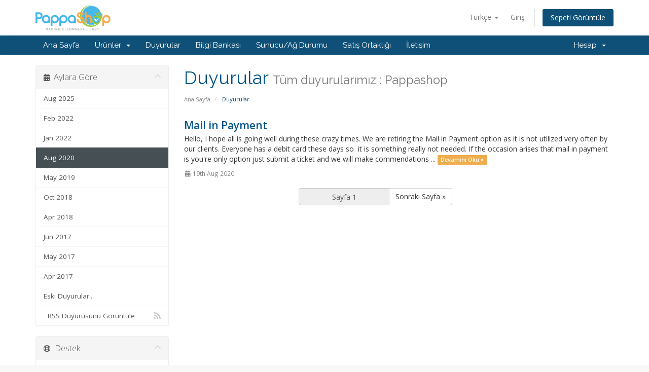

--- FILE ---
content_type: text/html; charset=utf-8
request_url: https://www.pappashop.com/whmcs/index.php?rp=%2Fannouncements%2Fview%2F2020-08&language=turkish
body_size: 33181
content:
<!DOCTYPE html>
<html lang="en">
<head>
    <meta charset="utf-8" />
    <meta http-equiv="X-UA-Compatible" content="IE=edge">
    <meta name="viewport" content="width=device-width, initial-scale=1">
    <title>Duyurular - Pappashop</title>

    <!-- Styling -->
<link href="//fonts.googleapis.com/css?family=Open+Sans:300,400,600|Raleway:400,700" rel="stylesheet">
<link href="/whmcs/templates/six/css/all.min.css?v=e5316f" rel="stylesheet">
<link href="/whmcs/assets/css/fontawesome-all.min.css" rel="stylesheet">
<link href="/whmcs/templates/six/css/custom.css" rel="stylesheet">

<!-- HTML5 Shim and Respond.js IE8 support of HTML5 elements and media queries -->
<!-- WARNING: Respond.js doesn't work if you view the page via file:// -->
<!--[if lt IE 9]>
  <script src="https://oss.maxcdn.com/libs/html5shiv/3.7.0/html5shiv.js"></script>
  <script src="https://oss.maxcdn.com/libs/respond.js/1.4.2/respond.min.js"></script>
<![endif]-->

<script type="text/javascript">
    var csrfToken = '1db05697bf23107ac998316207a140b34daeb635',
        markdownGuide = 'Markdown Rehberi',
        locale = 'en',
        saved = 'kaydedildi',
        saving = 'otomatik kaydediliyor',
        whmcsBaseUrl = "/whmcs",
        requiredText = 'Gerekli',
        recaptchaSiteKey = "";
</script>
<script src="/whmcs/templates/six/js/scripts.min.js?v=e5316f"></script>


    

</head>
<body data-phone-cc-input="1">



<section id="header">
    <div class="container">
        <ul class="top-nav">
                            <li>
                    <a href="#" class="choose-language" data-toggle="popover" id="languageChooser">
                        Türkçe
                        <b class="caret"></b>
                    </a>
                    <div id="languageChooserContent" class="hidden">
                        <ul>
                                                            <li>
                                    <a href="/whmcs/index.php?rp=%2Fannouncements%2Fview%2F2020-08&amp;language=arabic">العربية</a>
                                </li>
                                                            <li>
                                    <a href="/whmcs/index.php?rp=%2Fannouncements%2Fview%2F2020-08&amp;language=azerbaijani">Azerbaijani</a>
                                </li>
                                                            <li>
                                    <a href="/whmcs/index.php?rp=%2Fannouncements%2Fview%2F2020-08&amp;language=catalan">Català</a>
                                </li>
                                                            <li>
                                    <a href="/whmcs/index.php?rp=%2Fannouncements%2Fview%2F2020-08&amp;language=chinese">中文</a>
                                </li>
                                                            <li>
                                    <a href="/whmcs/index.php?rp=%2Fannouncements%2Fview%2F2020-08&amp;language=croatian">Hrvatski</a>
                                </li>
                                                            <li>
                                    <a href="/whmcs/index.php?rp=%2Fannouncements%2Fview%2F2020-08&amp;language=czech">Čeština</a>
                                </li>
                                                            <li>
                                    <a href="/whmcs/index.php?rp=%2Fannouncements%2Fview%2F2020-08&amp;language=danish">Dansk</a>
                                </li>
                                                            <li>
                                    <a href="/whmcs/index.php?rp=%2Fannouncements%2Fview%2F2020-08&amp;language=dutch">Nederlands</a>
                                </li>
                                                            <li>
                                    <a href="/whmcs/index.php?rp=%2Fannouncements%2Fview%2F2020-08&amp;language=english">English</a>
                                </li>
                                                            <li>
                                    <a href="/whmcs/index.php?rp=%2Fannouncements%2Fview%2F2020-08&amp;language=estonian">Estonian</a>
                                </li>
                                                            <li>
                                    <a href="/whmcs/index.php?rp=%2Fannouncements%2Fview%2F2020-08&amp;language=farsi">Persian</a>
                                </li>
                                                            <li>
                                    <a href="/whmcs/index.php?rp=%2Fannouncements%2Fview%2F2020-08&amp;language=french">Français</a>
                                </li>
                                                            <li>
                                    <a href="/whmcs/index.php?rp=%2Fannouncements%2Fview%2F2020-08&amp;language=german">Deutsch</a>
                                </li>
                                                            <li>
                                    <a href="/whmcs/index.php?rp=%2Fannouncements%2Fview%2F2020-08&amp;language=hebrew">עברית</a>
                                </li>
                                                            <li>
                                    <a href="/whmcs/index.php?rp=%2Fannouncements%2Fview%2F2020-08&amp;language=hungarian">Magyar</a>
                                </li>
                                                            <li>
                                    <a href="/whmcs/index.php?rp=%2Fannouncements%2Fview%2F2020-08&amp;language=italian">Italiano</a>
                                </li>
                                                            <li>
                                    <a href="/whmcs/index.php?rp=%2Fannouncements%2Fview%2F2020-08&amp;language=macedonian">Macedonian</a>
                                </li>
                                                            <li>
                                    <a href="/whmcs/index.php?rp=%2Fannouncements%2Fview%2F2020-08&amp;language=norwegian">Norwegian</a>
                                </li>
                                                            <li>
                                    <a href="/whmcs/index.php?rp=%2Fannouncements%2Fview%2F2020-08&amp;language=portuguese-br">Português</a>
                                </li>
                                                            <li>
                                    <a href="/whmcs/index.php?rp=%2Fannouncements%2Fview%2F2020-08&amp;language=portuguese-pt">Português</a>
                                </li>
                                                            <li>
                                    <a href="/whmcs/index.php?rp=%2Fannouncements%2Fview%2F2020-08&amp;language=romanian">Română</a>
                                </li>
                                                            <li>
                                    <a href="/whmcs/index.php?rp=%2Fannouncements%2Fview%2F2020-08&amp;language=russian">Русский</a>
                                </li>
                                                            <li>
                                    <a href="/whmcs/index.php?rp=%2Fannouncements%2Fview%2F2020-08&amp;language=spanish">Español</a>
                                </li>
                                                            <li>
                                    <a href="/whmcs/index.php?rp=%2Fannouncements%2Fview%2F2020-08&amp;language=swedish">Svenska</a>
                                </li>
                                                            <li>
                                    <a href="/whmcs/index.php?rp=%2Fannouncements%2Fview%2F2020-08&amp;language=turkish">Türkçe</a>
                                </li>
                                                            <li>
                                    <a href="/whmcs/index.php?rp=%2Fannouncements%2Fview%2F2020-08&amp;language=ukranian">Українська</a>
                                </li>
                                                    </ul>
                    </div>
                </li>
                                        <li>
                    <a href="/whmcs/clientarea.php">Giriş</a>
                </li>
                                <li class="primary-action">
                    <a href="/whmcs/cart.php?a=view" class="btn">
                        Sepeti Görüntüle
                    </a>
                </li>
                                </ul>

                    <a href="/whmcs/index.php" class="logo"><img src="/whmcs/assets/img/logo.png" alt="Pappashop"></a>
        
    </div>
</section>

<section id="main-menu">

    <nav id="nav" class="navbar navbar-default navbar-main" role="navigation">
        <div class="container">
            <!-- Brand and toggle get grouped for better mobile display -->
            <div class="navbar-header">
                <button type="button" class="navbar-toggle" data-toggle="collapse" data-target="#primary-nav">
                    <span class="sr-only">Toggle navigation</span>
                    <span class="icon-bar"></span>
                    <span class="icon-bar"></span>
                    <span class="icon-bar"></span>
                </button>
            </div>

            <!-- Collect the nav links, forms, and other content for toggling -->
            <div class="collapse navbar-collapse" id="primary-nav">

                <ul class="nav navbar-nav">

                        <li menuItemName="Home" class="" id="Primary_Navbar-Home">
        <a href="/whmcs/index.php">
                        Ana Sayfa
                                </a>
            </li>
    <li menuItemName="Store" class="dropdown" id="Primary_Navbar-Store">
        <a class="dropdown-toggle" data-toggle="dropdown" href="#">
                        Ürünler
                        &nbsp;<b class="caret"></b>        </a>
                    <ul class="dropdown-menu">
                            <li menuItemName="Browse Products Services" id="Primary_Navbar-Store-Browse_Products_Services">
                    <a href="/whmcs/cart.php">
                                                Tümünü Görüntüle
                                            </a>
                </li>
                            <li menuItemName="Shop Divider 1" class="nav-divider" id="Primary_Navbar-Store-Shop_Divider_1">
                    <a href="">
                                                -----
                                            </a>
                </li>
                            <li menuItemName="E-Commerce Web Hosting" id="Primary_Navbar-Store-E-Commerce_Web_Hosting">
                    <a href="/whmcs/cart.php?gid=8">
                                                E-Commerce Web Hosting
                                            </a>
                </li>
                            <li menuItemName="Linux Hosting" id="Primary_Navbar-Store-Linux_Hosting">
                    <a href="/whmcs/cart.php?gid=10">
                                                Linux Hosting
                                            </a>
                </li>
                            <li menuItemName="Register a New Domain" id="Primary_Navbar-Store-Register_a_New_Domain">
                    <a href="/whmcs/cart.php?a=add&domain=register">
                                                Yeni Alan Adı Kaydet
                                            </a>
                </li>
                            <li menuItemName="Transfer a Domain to Us" id="Primary_Navbar-Store-Transfer_a_Domain_to_Us">
                    <a href="/whmcs/cart.php?a=add&domain=transfer">
                                                Alan Adı Transfer
                                            </a>
                </li>
                        </ul>
            </li>
    <li menuItemName="Announcements" class="" id="Primary_Navbar-Announcements">
        <a href="/whmcs/index.php?rp=/announcements">
                        Duyurular
                                </a>
            </li>
    <li menuItemName="Knowledgebase" class="" id="Primary_Navbar-Knowledgebase">
        <a href="/whmcs/index.php?rp=/knowledgebase">
                        Bilgi Bankası
                                </a>
            </li>
    <li menuItemName="Network Status" class="" id="Primary_Navbar-Network_Status">
        <a href="/whmcs/serverstatus.php">
                        Sunucu/Ağ Durumu
                                </a>
            </li>
    <li menuItemName="Affiliates" class="" id="Primary_Navbar-Affiliates">
        <a href="/whmcs/affiliates.php">
                        Satış Ortaklığı
                                </a>
            </li>
    <li menuItemName="Contact Us" class="" id="Primary_Navbar-Contact_Us">
        <a href="/whmcs/contact.php">
                        İletişim
                                </a>
            </li>

                </ul>

                <ul class="nav navbar-nav navbar-right">

                        <li menuItemName="Account" class="dropdown" id="Secondary_Navbar-Account">
        <a class="dropdown-toggle" data-toggle="dropdown" href="#">
                        Hesap
                        &nbsp;<b class="caret"></b>        </a>
                    <ul class="dropdown-menu">
                            <li menuItemName="Login" id="Secondary_Navbar-Account-Login">
                    <a href="/whmcs/clientarea.php">
                                                Giriş
                                            </a>
                </li>
                            <li menuItemName="Divider" class="nav-divider" id="Secondary_Navbar-Account-Divider">
                    <a href="">
                                                -----
                                            </a>
                </li>
                            <li menuItemName="Forgot Password?" id="Secondary_Navbar-Account-Forgot_Password?">
                    <a href="/whmcs/index.php?rp=/password/reset/begin">
                                                Şifremi Unuttum?
                                            </a>
                </li>
                        </ul>
            </li>

                </ul>

            </div><!-- /.navbar-collapse -->
        </div>
    </nav>

</section>



<section id="main-body">
    <div class="container">
        <div class="row">

                                    <div class="col-md-9 pull-md-right">
                    <div class="header-lined">
    <h1>Duyurular <small>Tüm duyurularımız :  Pappashop</small></h1>
    <ol class="breadcrumb">
            <li>
            <a href="https://www.pappashop.com/whmcs">            Ana Sayfa
            </a>        </li>
            <li class="active">
                        Duyurular
                    </li>
    </ol>
</div>
                </div>
                        <div class="col-md-3 pull-md-left sidebar">
                    <div menuItemName="Announcements Months" class="panel panel-sidebar panel-sidebar hidden-sm hidden-xs">
        <div class="panel-heading">
            <h3 class="panel-title">
                <i class="fas fa-calendar-alt"></i>&nbsp;                Aylara Göre
                                <i class="fas fa-chevron-up panel-minimise pull-right"></i>
            </h3>
        </div>
                            <div class="list-group">
                                                            <a menuItemName="Aug 2025" href="/whmcs/index.php?rp=/announcements/view/2025-08" class="list-group-item" id="Primary_Sidebar-Announcements_Months-Aug_2025">
                                                                                    Aug 2025
                        </a>
                                                                                <a menuItemName="Feb 2022" href="/whmcs/index.php?rp=/announcements/view/2022-02" class="list-group-item" id="Primary_Sidebar-Announcements_Months-Feb_2022">
                                                                                    Feb 2022
                        </a>
                                                                                <a menuItemName="Jan 2022" href="/whmcs/index.php?rp=/announcements/view/2022-01" class="list-group-item" id="Primary_Sidebar-Announcements_Months-Jan_2022">
                                                                                    Jan 2022
                        </a>
                                                                                <a menuItemName="Aug 2020" href="/whmcs/index.php?rp=/announcements" class="list-group-item active" id="Primary_Sidebar-Announcements_Months-Aug_2020">
                                                                                    Aug 2020
                        </a>
                                                                                <a menuItemName="May 2019" href="/whmcs/index.php?rp=/announcements/view/2019-05" class="list-group-item" id="Primary_Sidebar-Announcements_Months-May_2019">
                                                                                    May 2019
                        </a>
                                                                                <a menuItemName="Oct 2018" href="/whmcs/index.php?rp=/announcements/view/2018-10" class="list-group-item" id="Primary_Sidebar-Announcements_Months-Oct_2018">
                                                                                    Oct 2018
                        </a>
                                                                                <a menuItemName="Apr 2018" href="/whmcs/index.php?rp=/announcements/view/2018-04" class="list-group-item" id="Primary_Sidebar-Announcements_Months-Apr_2018">
                                                                                    Apr 2018
                        </a>
                                                                                <a menuItemName="Jun 2017" href="/whmcs/index.php?rp=/announcements/view/2017-06" class="list-group-item" id="Primary_Sidebar-Announcements_Months-Jun_2017">
                                                                                    Jun 2017
                        </a>
                                                                                <a menuItemName="May 2017" href="/whmcs/index.php?rp=/announcements/view/2017-05" class="list-group-item" id="Primary_Sidebar-Announcements_Months-May_2017">
                                                                                    May 2017
                        </a>
                                                                                <a menuItemName="Apr 2017" href="/whmcs/index.php?rp=/announcements/view/2017-04" class="list-group-item" id="Primary_Sidebar-Announcements_Months-Apr_2017">
                                                                                    Apr 2017
                        </a>
                                                                                <a menuItemName="Older" href="/whmcs/index.php?rp=/announcements/view/older" class="list-group-item" id="Primary_Sidebar-Announcements_Months-Older">
                                                                                    Eski Duyurular...
                        </a>
                                                                                <a menuItemName="RSS Feed" href="/whmcs/index.php?rp=/announcements/rss" class="list-group-item" id="Primary_Sidebar-Announcements_Months-RSS_Feed">
                                                        <i class="fas fa-rss icon-rss"></i>&nbsp;                            RSS Duyurusunu Görüntüle
                        </a>
                                                </div>
                    </div>
                    <div class="panel hidden-lg hidden-md panel-default">
            <div class="panel-heading">
                <h3 class="panel-title">
                    <i class="fas fa-calendar-alt"></i>&nbsp;                    Aylara Göre
                                    </h3>
            </div>
            <div class="panel-body">
                <form role="form">
                    <select class="form-control" onchange="selectChangeNavigate(this)">
                                                    <option menuItemName="Aug 2025" value="/whmcs/index.php?rp=/announcements/view/2025-08" class="list-group-item" >
                                Aug 2025
                                                            </option>
                                                    <option menuItemName="Feb 2022" value="/whmcs/index.php?rp=/announcements/view/2022-02" class="list-group-item" >
                                Feb 2022
                                                            </option>
                                                    <option menuItemName="Jan 2022" value="/whmcs/index.php?rp=/announcements/view/2022-01" class="list-group-item" >
                                Jan 2022
                                                            </option>
                                                    <option menuItemName="Aug 2020" value="/whmcs/index.php?rp=/announcements" class="list-group-item" selected="selected">
                                Aug 2020
                                                            </option>
                                                    <option menuItemName="May 2019" value="/whmcs/index.php?rp=/announcements/view/2019-05" class="list-group-item" >
                                May 2019
                                                            </option>
                                                    <option menuItemName="Oct 2018" value="/whmcs/index.php?rp=/announcements/view/2018-10" class="list-group-item" >
                                Oct 2018
                                                            </option>
                                                    <option menuItemName="Apr 2018" value="/whmcs/index.php?rp=/announcements/view/2018-04" class="list-group-item" >
                                Apr 2018
                                                            </option>
                                                    <option menuItemName="Jun 2017" value="/whmcs/index.php?rp=/announcements/view/2017-06" class="list-group-item" >
                                Jun 2017
                                                            </option>
                                                    <option menuItemName="May 2017" value="/whmcs/index.php?rp=/announcements/view/2017-05" class="list-group-item" >
                                May 2017
                                                            </option>
                                                    <option menuItemName="Apr 2017" value="/whmcs/index.php?rp=/announcements/view/2017-04" class="list-group-item" >
                                Apr 2017
                                                            </option>
                                                    <option menuItemName="Older" value="/whmcs/index.php?rp=/announcements/view/older" class="list-group-item" >
                                Eski Duyurular...
                                                            </option>
                                                    <option menuItemName="RSS Feed" value="/whmcs/index.php?rp=/announcements/rss" class="list-group-item" >
                                RSS Duyurusunu Görüntüle
                                                            </option>
                                            </select>
                </form>
            </div>
                    </div>
                </div>
                <!-- Container for main page display content -->
        <div class="col-md-9 pull-md-right main-content">
            


    <div class="announcement-single">

        <a href="/whmcs/index.php?rp=/announcements/77/Mail-in-Payment.html" class="title">
            Mail in Payment
        </a>

                    <p>Hello, I hope all is going well during these crazy times.
We are retiring the Mail in Payment option as it is not utilized very often by our clients. Everyone has a debit card these days so  it is something really not needed.
If the occasion arises that mail in payment is you're only option just submit a ticket and we will make commendations ...
            <a href="/whmcs/index.php?rp=/announcements/77/Mail-in-Payment.html" class="label label-warning">Devamını Oku &raquo;</a>
            </p>
        
        <div class="article-items">
            <i class="fas fa-calendar-alt fa-fw"></i>
            19th Aug 2020
                    </div>

        
    </div>



    <div class="col-md-6 col-md-offset-3 col-sm-6 col-sm-offset-3">
        <form class="form-inline" role="form">
            <div class="form-group">
                <div class="input-group">
                                        <input class="form-control" style="text-align: center;" value="Sayfa 1" disabled="disabled">
                                            <span class="input-group-btn">
                            <a href="/whmcs/index.php?rp=/announcements/page/2/view/2020-08" class="btn btn-default">Sonraki Sayfa &raquo;</a>
                        </span>
                                    </div>
            </div>
        </form>
    </div>



                </div><!-- /.main-content -->
                                    <div class="col-md-3 pull-md-left sidebar sidebar-secondary">
                            <div menuItemName="Support" class="panel panel-sidebar panel-sidebar">
        <div class="panel-heading">
            <h3 class="panel-title">
                <i class="far fa-life-ring"></i>&nbsp;                Destek
                                <i class="fas fa-chevron-up panel-minimise pull-right"></i>
            </h3>
        </div>
                            <div class="list-group">
                                                            <a menuItemName="Support Tickets" href="/whmcs/supporttickets.php" class="list-group-item" id="Secondary_Sidebar-Support-Support_Tickets">
                                                        <i class="fas fa-ticket-alt fa-fw"></i>&nbsp;                            Destek Bildirimlerim
                        </a>
                                                                                <a menuItemName="Announcements" href="/whmcs/index.php?rp=/announcements" class="list-group-item active" id="Secondary_Sidebar-Support-Announcements">
                                                        <i class="fas fa-list fa-fw"></i>&nbsp;                            Duyurular
                        </a>
                                                                                <a menuItemName="Knowledgebase" href="/whmcs/index.php?rp=/knowledgebase" class="list-group-item" id="Secondary_Sidebar-Support-Knowledgebase">
                                                        <i class="fas fa-info-circle fa-fw"></i>&nbsp;                            Bilgi Bankası
                        </a>
                                                                                <a menuItemName="Downloads" href="/whmcs/index.php?rp=/download" class="list-group-item" id="Secondary_Sidebar-Support-Downloads">
                                                        <i class="fas fa-download fa-fw"></i>&nbsp;                            Dosyalar
                        </a>
                                                                                <a menuItemName="Network Status" href="/whmcs/serverstatus.php" class="list-group-item" id="Secondary_Sidebar-Support-Network_Status">
                                                        <i class="fas fa-rocket fa-fw"></i>&nbsp;                            Sunucu/Ağ Durumu
                        </a>
                                                                                <a menuItemName="Open Ticket" href="/whmcs/submitticket.php" class="list-group-item" id="Secondary_Sidebar-Support-Open_Ticket">
                                                        <i class="fas fa-comments fa-fw"></i>&nbsp;                            Yeni Destek Bildirimi
                        </a>
                                                </div>
                    </div>
                        </div>
                            <div class="clearfix"></div>
        </div>
    </div>
</section>

<section id="footer">
    <div class="container">
        <a href="#" class="back-to-top"><i class="fas fa-chevron-up"></i></a>
        <p>Copyright &copy; 2026 Pappashop. All Rights Reserved.</p>
    </div>
</section>

<div id="fullpage-overlay" class="hidden">
    <div class="outer-wrapper">
        <div class="inner-wrapper">
            <img src="/whmcs/assets/img/overlay-spinner.svg">
            <br>
            <span class="msg"></span>
        </div>
    </div>
</div>

<div class="modal system-modal fade" id="modalAjax" tabindex="-1" role="dialog" aria-hidden="true">
    <div class="modal-dialog">
        <div class="modal-content panel-primary">
            <div class="modal-header panel-heading">
                <button type="button" class="close" data-dismiss="modal">
                    <span aria-hidden="true">&times;</span>
                    <span class="sr-only">Close</span>
                </button>
                <h4 class="modal-title"></h4>
            </div>
            <div class="modal-body panel-body">
                Yükleniyor...
            </div>
            <div class="modal-footer panel-footer">
                <div class="pull-left loader">
                    <i class="fas fa-circle-notch fa-spin"></i>
                    Yükleniyor...
                </div>
                <button type="button" class="btn btn-default" data-dismiss="modal">
                    Close
                </button>
                <button type="button" class="btn btn-primary modal-submit">
                    Submit
                </button>
            </div>
        </div>
    </div>
</div>

<form action="#" id="frmGeneratePassword" class="form-horizontal">
    <div class="modal fade" id="modalGeneratePassword">
        <div class="modal-dialog">
            <div class="modal-content panel-primary">
                <div class="modal-header panel-heading">
                    <button type="button" class="close" data-dismiss="modal" aria-label="Close"><span aria-hidden="true">&times;</span></button>
                    <h4 class="modal-title">
                        Generate Password
                    </h4>
                </div>
                <div class="modal-body">
                    <div class="alert alert-danger hidden" id="generatePwLengthError">
                        Please enter a number between 8 and 64 for the password length
                    </div>
                    <div class="form-group">
                        <label for="generatePwLength" class="col-sm-4 control-label">Password Length</label>
                        <div class="col-sm-8">
                            <input type="number" min="8" max="64" value="12" step="1" class="form-control input-inline input-inline-100" id="inputGeneratePasswordLength">
                        </div>
                    </div>
                    <div class="form-group">
                        <label for="generatePwOutput" class="col-sm-4 control-label">Generated Password</label>
                        <div class="col-sm-8">
                            <input type="text" class="form-control" id="inputGeneratePasswordOutput">
                        </div>
                    </div>
                    <div class="row">
                        <div class="col-sm-8 col-sm-offset-4">
                            <button type="submit" class="btn btn-default btn-sm">
                                <i class="fas fa-plus fa-fw"></i>
                                Generate new password
                            </button>
                            <button type="button" class="btn btn-default btn-sm copy-to-clipboard" data-clipboard-target="#inputGeneratePasswordOutput">
                                <img src="/whmcs/assets/img/clippy.svg" alt="Copy to clipboard" width="15">
                                
                            </button>
                        </div>
                    </div>
                </div>
                <div class="modal-footer">
                    <button type="button" class="btn btn-default" data-dismiss="modal">
                        Close
                    </button>
                    <button type="button" class="btn btn-primary" id="btnGeneratePasswordInsert" data-clipboard-target="#inputGeneratePasswordOutput">
                        Copy to clipboard & Insert
                    </button>
                </div>
            </div>
        </div>
    </div>
</form>



</body>
</html>
